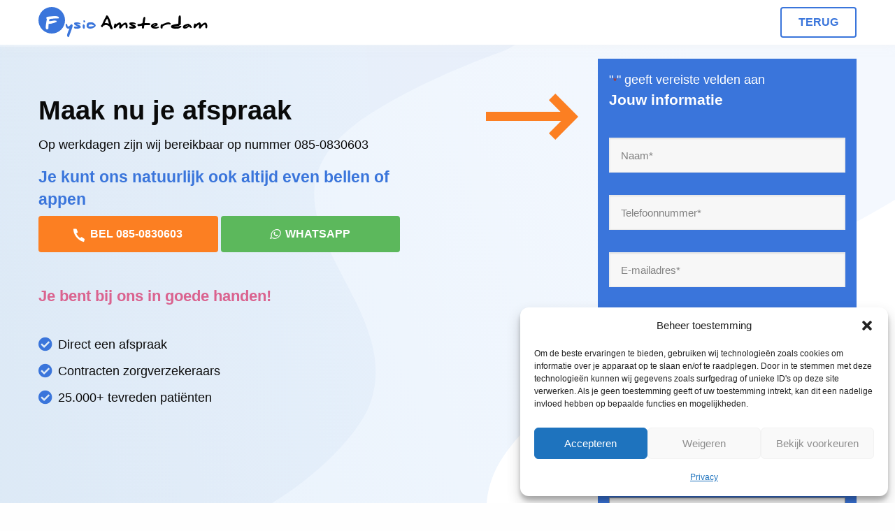

--- FILE ---
content_type: text/html; charset=utf-8
request_url: https://www.google.com/recaptcha/api2/anchor?ar=1&k=6LfGY4AdAAAAAAbiB87oIO2CzbEZ5Rcc_Cb4qLNg&co=aHR0cHM6Ly9meXNpby1hbXN0ZXJkYW1jZW50cnVtLmNvbTo0NDM.&hl=en&v=N67nZn4AqZkNcbeMu4prBgzg&theme=light&size=invisible&badge=inline&anchor-ms=20000&execute-ms=30000&cb=lq5rvrw6zprj
body_size: 49597
content:
<!DOCTYPE HTML><html dir="ltr" lang="en"><head><meta http-equiv="Content-Type" content="text/html; charset=UTF-8">
<meta http-equiv="X-UA-Compatible" content="IE=edge">
<title>reCAPTCHA</title>
<style type="text/css">
/* cyrillic-ext */
@font-face {
  font-family: 'Roboto';
  font-style: normal;
  font-weight: 400;
  font-stretch: 100%;
  src: url(//fonts.gstatic.com/s/roboto/v48/KFO7CnqEu92Fr1ME7kSn66aGLdTylUAMa3GUBHMdazTgWw.woff2) format('woff2');
  unicode-range: U+0460-052F, U+1C80-1C8A, U+20B4, U+2DE0-2DFF, U+A640-A69F, U+FE2E-FE2F;
}
/* cyrillic */
@font-face {
  font-family: 'Roboto';
  font-style: normal;
  font-weight: 400;
  font-stretch: 100%;
  src: url(//fonts.gstatic.com/s/roboto/v48/KFO7CnqEu92Fr1ME7kSn66aGLdTylUAMa3iUBHMdazTgWw.woff2) format('woff2');
  unicode-range: U+0301, U+0400-045F, U+0490-0491, U+04B0-04B1, U+2116;
}
/* greek-ext */
@font-face {
  font-family: 'Roboto';
  font-style: normal;
  font-weight: 400;
  font-stretch: 100%;
  src: url(//fonts.gstatic.com/s/roboto/v48/KFO7CnqEu92Fr1ME7kSn66aGLdTylUAMa3CUBHMdazTgWw.woff2) format('woff2');
  unicode-range: U+1F00-1FFF;
}
/* greek */
@font-face {
  font-family: 'Roboto';
  font-style: normal;
  font-weight: 400;
  font-stretch: 100%;
  src: url(//fonts.gstatic.com/s/roboto/v48/KFO7CnqEu92Fr1ME7kSn66aGLdTylUAMa3-UBHMdazTgWw.woff2) format('woff2');
  unicode-range: U+0370-0377, U+037A-037F, U+0384-038A, U+038C, U+038E-03A1, U+03A3-03FF;
}
/* math */
@font-face {
  font-family: 'Roboto';
  font-style: normal;
  font-weight: 400;
  font-stretch: 100%;
  src: url(//fonts.gstatic.com/s/roboto/v48/KFO7CnqEu92Fr1ME7kSn66aGLdTylUAMawCUBHMdazTgWw.woff2) format('woff2');
  unicode-range: U+0302-0303, U+0305, U+0307-0308, U+0310, U+0312, U+0315, U+031A, U+0326-0327, U+032C, U+032F-0330, U+0332-0333, U+0338, U+033A, U+0346, U+034D, U+0391-03A1, U+03A3-03A9, U+03B1-03C9, U+03D1, U+03D5-03D6, U+03F0-03F1, U+03F4-03F5, U+2016-2017, U+2034-2038, U+203C, U+2040, U+2043, U+2047, U+2050, U+2057, U+205F, U+2070-2071, U+2074-208E, U+2090-209C, U+20D0-20DC, U+20E1, U+20E5-20EF, U+2100-2112, U+2114-2115, U+2117-2121, U+2123-214F, U+2190, U+2192, U+2194-21AE, U+21B0-21E5, U+21F1-21F2, U+21F4-2211, U+2213-2214, U+2216-22FF, U+2308-230B, U+2310, U+2319, U+231C-2321, U+2336-237A, U+237C, U+2395, U+239B-23B7, U+23D0, U+23DC-23E1, U+2474-2475, U+25AF, U+25B3, U+25B7, U+25BD, U+25C1, U+25CA, U+25CC, U+25FB, U+266D-266F, U+27C0-27FF, U+2900-2AFF, U+2B0E-2B11, U+2B30-2B4C, U+2BFE, U+3030, U+FF5B, U+FF5D, U+1D400-1D7FF, U+1EE00-1EEFF;
}
/* symbols */
@font-face {
  font-family: 'Roboto';
  font-style: normal;
  font-weight: 400;
  font-stretch: 100%;
  src: url(//fonts.gstatic.com/s/roboto/v48/KFO7CnqEu92Fr1ME7kSn66aGLdTylUAMaxKUBHMdazTgWw.woff2) format('woff2');
  unicode-range: U+0001-000C, U+000E-001F, U+007F-009F, U+20DD-20E0, U+20E2-20E4, U+2150-218F, U+2190, U+2192, U+2194-2199, U+21AF, U+21E6-21F0, U+21F3, U+2218-2219, U+2299, U+22C4-22C6, U+2300-243F, U+2440-244A, U+2460-24FF, U+25A0-27BF, U+2800-28FF, U+2921-2922, U+2981, U+29BF, U+29EB, U+2B00-2BFF, U+4DC0-4DFF, U+FFF9-FFFB, U+10140-1018E, U+10190-1019C, U+101A0, U+101D0-101FD, U+102E0-102FB, U+10E60-10E7E, U+1D2C0-1D2D3, U+1D2E0-1D37F, U+1F000-1F0FF, U+1F100-1F1AD, U+1F1E6-1F1FF, U+1F30D-1F30F, U+1F315, U+1F31C, U+1F31E, U+1F320-1F32C, U+1F336, U+1F378, U+1F37D, U+1F382, U+1F393-1F39F, U+1F3A7-1F3A8, U+1F3AC-1F3AF, U+1F3C2, U+1F3C4-1F3C6, U+1F3CA-1F3CE, U+1F3D4-1F3E0, U+1F3ED, U+1F3F1-1F3F3, U+1F3F5-1F3F7, U+1F408, U+1F415, U+1F41F, U+1F426, U+1F43F, U+1F441-1F442, U+1F444, U+1F446-1F449, U+1F44C-1F44E, U+1F453, U+1F46A, U+1F47D, U+1F4A3, U+1F4B0, U+1F4B3, U+1F4B9, U+1F4BB, U+1F4BF, U+1F4C8-1F4CB, U+1F4D6, U+1F4DA, U+1F4DF, U+1F4E3-1F4E6, U+1F4EA-1F4ED, U+1F4F7, U+1F4F9-1F4FB, U+1F4FD-1F4FE, U+1F503, U+1F507-1F50B, U+1F50D, U+1F512-1F513, U+1F53E-1F54A, U+1F54F-1F5FA, U+1F610, U+1F650-1F67F, U+1F687, U+1F68D, U+1F691, U+1F694, U+1F698, U+1F6AD, U+1F6B2, U+1F6B9-1F6BA, U+1F6BC, U+1F6C6-1F6CF, U+1F6D3-1F6D7, U+1F6E0-1F6EA, U+1F6F0-1F6F3, U+1F6F7-1F6FC, U+1F700-1F7FF, U+1F800-1F80B, U+1F810-1F847, U+1F850-1F859, U+1F860-1F887, U+1F890-1F8AD, U+1F8B0-1F8BB, U+1F8C0-1F8C1, U+1F900-1F90B, U+1F93B, U+1F946, U+1F984, U+1F996, U+1F9E9, U+1FA00-1FA6F, U+1FA70-1FA7C, U+1FA80-1FA89, U+1FA8F-1FAC6, U+1FACE-1FADC, U+1FADF-1FAE9, U+1FAF0-1FAF8, U+1FB00-1FBFF;
}
/* vietnamese */
@font-face {
  font-family: 'Roboto';
  font-style: normal;
  font-weight: 400;
  font-stretch: 100%;
  src: url(//fonts.gstatic.com/s/roboto/v48/KFO7CnqEu92Fr1ME7kSn66aGLdTylUAMa3OUBHMdazTgWw.woff2) format('woff2');
  unicode-range: U+0102-0103, U+0110-0111, U+0128-0129, U+0168-0169, U+01A0-01A1, U+01AF-01B0, U+0300-0301, U+0303-0304, U+0308-0309, U+0323, U+0329, U+1EA0-1EF9, U+20AB;
}
/* latin-ext */
@font-face {
  font-family: 'Roboto';
  font-style: normal;
  font-weight: 400;
  font-stretch: 100%;
  src: url(//fonts.gstatic.com/s/roboto/v48/KFO7CnqEu92Fr1ME7kSn66aGLdTylUAMa3KUBHMdazTgWw.woff2) format('woff2');
  unicode-range: U+0100-02BA, U+02BD-02C5, U+02C7-02CC, U+02CE-02D7, U+02DD-02FF, U+0304, U+0308, U+0329, U+1D00-1DBF, U+1E00-1E9F, U+1EF2-1EFF, U+2020, U+20A0-20AB, U+20AD-20C0, U+2113, U+2C60-2C7F, U+A720-A7FF;
}
/* latin */
@font-face {
  font-family: 'Roboto';
  font-style: normal;
  font-weight: 400;
  font-stretch: 100%;
  src: url(//fonts.gstatic.com/s/roboto/v48/KFO7CnqEu92Fr1ME7kSn66aGLdTylUAMa3yUBHMdazQ.woff2) format('woff2');
  unicode-range: U+0000-00FF, U+0131, U+0152-0153, U+02BB-02BC, U+02C6, U+02DA, U+02DC, U+0304, U+0308, U+0329, U+2000-206F, U+20AC, U+2122, U+2191, U+2193, U+2212, U+2215, U+FEFF, U+FFFD;
}
/* cyrillic-ext */
@font-face {
  font-family: 'Roboto';
  font-style: normal;
  font-weight: 500;
  font-stretch: 100%;
  src: url(//fonts.gstatic.com/s/roboto/v48/KFO7CnqEu92Fr1ME7kSn66aGLdTylUAMa3GUBHMdazTgWw.woff2) format('woff2');
  unicode-range: U+0460-052F, U+1C80-1C8A, U+20B4, U+2DE0-2DFF, U+A640-A69F, U+FE2E-FE2F;
}
/* cyrillic */
@font-face {
  font-family: 'Roboto';
  font-style: normal;
  font-weight: 500;
  font-stretch: 100%;
  src: url(//fonts.gstatic.com/s/roboto/v48/KFO7CnqEu92Fr1ME7kSn66aGLdTylUAMa3iUBHMdazTgWw.woff2) format('woff2');
  unicode-range: U+0301, U+0400-045F, U+0490-0491, U+04B0-04B1, U+2116;
}
/* greek-ext */
@font-face {
  font-family: 'Roboto';
  font-style: normal;
  font-weight: 500;
  font-stretch: 100%;
  src: url(//fonts.gstatic.com/s/roboto/v48/KFO7CnqEu92Fr1ME7kSn66aGLdTylUAMa3CUBHMdazTgWw.woff2) format('woff2');
  unicode-range: U+1F00-1FFF;
}
/* greek */
@font-face {
  font-family: 'Roboto';
  font-style: normal;
  font-weight: 500;
  font-stretch: 100%;
  src: url(//fonts.gstatic.com/s/roboto/v48/KFO7CnqEu92Fr1ME7kSn66aGLdTylUAMa3-UBHMdazTgWw.woff2) format('woff2');
  unicode-range: U+0370-0377, U+037A-037F, U+0384-038A, U+038C, U+038E-03A1, U+03A3-03FF;
}
/* math */
@font-face {
  font-family: 'Roboto';
  font-style: normal;
  font-weight: 500;
  font-stretch: 100%;
  src: url(//fonts.gstatic.com/s/roboto/v48/KFO7CnqEu92Fr1ME7kSn66aGLdTylUAMawCUBHMdazTgWw.woff2) format('woff2');
  unicode-range: U+0302-0303, U+0305, U+0307-0308, U+0310, U+0312, U+0315, U+031A, U+0326-0327, U+032C, U+032F-0330, U+0332-0333, U+0338, U+033A, U+0346, U+034D, U+0391-03A1, U+03A3-03A9, U+03B1-03C9, U+03D1, U+03D5-03D6, U+03F0-03F1, U+03F4-03F5, U+2016-2017, U+2034-2038, U+203C, U+2040, U+2043, U+2047, U+2050, U+2057, U+205F, U+2070-2071, U+2074-208E, U+2090-209C, U+20D0-20DC, U+20E1, U+20E5-20EF, U+2100-2112, U+2114-2115, U+2117-2121, U+2123-214F, U+2190, U+2192, U+2194-21AE, U+21B0-21E5, U+21F1-21F2, U+21F4-2211, U+2213-2214, U+2216-22FF, U+2308-230B, U+2310, U+2319, U+231C-2321, U+2336-237A, U+237C, U+2395, U+239B-23B7, U+23D0, U+23DC-23E1, U+2474-2475, U+25AF, U+25B3, U+25B7, U+25BD, U+25C1, U+25CA, U+25CC, U+25FB, U+266D-266F, U+27C0-27FF, U+2900-2AFF, U+2B0E-2B11, U+2B30-2B4C, U+2BFE, U+3030, U+FF5B, U+FF5D, U+1D400-1D7FF, U+1EE00-1EEFF;
}
/* symbols */
@font-face {
  font-family: 'Roboto';
  font-style: normal;
  font-weight: 500;
  font-stretch: 100%;
  src: url(//fonts.gstatic.com/s/roboto/v48/KFO7CnqEu92Fr1ME7kSn66aGLdTylUAMaxKUBHMdazTgWw.woff2) format('woff2');
  unicode-range: U+0001-000C, U+000E-001F, U+007F-009F, U+20DD-20E0, U+20E2-20E4, U+2150-218F, U+2190, U+2192, U+2194-2199, U+21AF, U+21E6-21F0, U+21F3, U+2218-2219, U+2299, U+22C4-22C6, U+2300-243F, U+2440-244A, U+2460-24FF, U+25A0-27BF, U+2800-28FF, U+2921-2922, U+2981, U+29BF, U+29EB, U+2B00-2BFF, U+4DC0-4DFF, U+FFF9-FFFB, U+10140-1018E, U+10190-1019C, U+101A0, U+101D0-101FD, U+102E0-102FB, U+10E60-10E7E, U+1D2C0-1D2D3, U+1D2E0-1D37F, U+1F000-1F0FF, U+1F100-1F1AD, U+1F1E6-1F1FF, U+1F30D-1F30F, U+1F315, U+1F31C, U+1F31E, U+1F320-1F32C, U+1F336, U+1F378, U+1F37D, U+1F382, U+1F393-1F39F, U+1F3A7-1F3A8, U+1F3AC-1F3AF, U+1F3C2, U+1F3C4-1F3C6, U+1F3CA-1F3CE, U+1F3D4-1F3E0, U+1F3ED, U+1F3F1-1F3F3, U+1F3F5-1F3F7, U+1F408, U+1F415, U+1F41F, U+1F426, U+1F43F, U+1F441-1F442, U+1F444, U+1F446-1F449, U+1F44C-1F44E, U+1F453, U+1F46A, U+1F47D, U+1F4A3, U+1F4B0, U+1F4B3, U+1F4B9, U+1F4BB, U+1F4BF, U+1F4C8-1F4CB, U+1F4D6, U+1F4DA, U+1F4DF, U+1F4E3-1F4E6, U+1F4EA-1F4ED, U+1F4F7, U+1F4F9-1F4FB, U+1F4FD-1F4FE, U+1F503, U+1F507-1F50B, U+1F50D, U+1F512-1F513, U+1F53E-1F54A, U+1F54F-1F5FA, U+1F610, U+1F650-1F67F, U+1F687, U+1F68D, U+1F691, U+1F694, U+1F698, U+1F6AD, U+1F6B2, U+1F6B9-1F6BA, U+1F6BC, U+1F6C6-1F6CF, U+1F6D3-1F6D7, U+1F6E0-1F6EA, U+1F6F0-1F6F3, U+1F6F7-1F6FC, U+1F700-1F7FF, U+1F800-1F80B, U+1F810-1F847, U+1F850-1F859, U+1F860-1F887, U+1F890-1F8AD, U+1F8B0-1F8BB, U+1F8C0-1F8C1, U+1F900-1F90B, U+1F93B, U+1F946, U+1F984, U+1F996, U+1F9E9, U+1FA00-1FA6F, U+1FA70-1FA7C, U+1FA80-1FA89, U+1FA8F-1FAC6, U+1FACE-1FADC, U+1FADF-1FAE9, U+1FAF0-1FAF8, U+1FB00-1FBFF;
}
/* vietnamese */
@font-face {
  font-family: 'Roboto';
  font-style: normal;
  font-weight: 500;
  font-stretch: 100%;
  src: url(//fonts.gstatic.com/s/roboto/v48/KFO7CnqEu92Fr1ME7kSn66aGLdTylUAMa3OUBHMdazTgWw.woff2) format('woff2');
  unicode-range: U+0102-0103, U+0110-0111, U+0128-0129, U+0168-0169, U+01A0-01A1, U+01AF-01B0, U+0300-0301, U+0303-0304, U+0308-0309, U+0323, U+0329, U+1EA0-1EF9, U+20AB;
}
/* latin-ext */
@font-face {
  font-family: 'Roboto';
  font-style: normal;
  font-weight: 500;
  font-stretch: 100%;
  src: url(//fonts.gstatic.com/s/roboto/v48/KFO7CnqEu92Fr1ME7kSn66aGLdTylUAMa3KUBHMdazTgWw.woff2) format('woff2');
  unicode-range: U+0100-02BA, U+02BD-02C5, U+02C7-02CC, U+02CE-02D7, U+02DD-02FF, U+0304, U+0308, U+0329, U+1D00-1DBF, U+1E00-1E9F, U+1EF2-1EFF, U+2020, U+20A0-20AB, U+20AD-20C0, U+2113, U+2C60-2C7F, U+A720-A7FF;
}
/* latin */
@font-face {
  font-family: 'Roboto';
  font-style: normal;
  font-weight: 500;
  font-stretch: 100%;
  src: url(//fonts.gstatic.com/s/roboto/v48/KFO7CnqEu92Fr1ME7kSn66aGLdTylUAMa3yUBHMdazQ.woff2) format('woff2');
  unicode-range: U+0000-00FF, U+0131, U+0152-0153, U+02BB-02BC, U+02C6, U+02DA, U+02DC, U+0304, U+0308, U+0329, U+2000-206F, U+20AC, U+2122, U+2191, U+2193, U+2212, U+2215, U+FEFF, U+FFFD;
}
/* cyrillic-ext */
@font-face {
  font-family: 'Roboto';
  font-style: normal;
  font-weight: 900;
  font-stretch: 100%;
  src: url(//fonts.gstatic.com/s/roboto/v48/KFO7CnqEu92Fr1ME7kSn66aGLdTylUAMa3GUBHMdazTgWw.woff2) format('woff2');
  unicode-range: U+0460-052F, U+1C80-1C8A, U+20B4, U+2DE0-2DFF, U+A640-A69F, U+FE2E-FE2F;
}
/* cyrillic */
@font-face {
  font-family: 'Roboto';
  font-style: normal;
  font-weight: 900;
  font-stretch: 100%;
  src: url(//fonts.gstatic.com/s/roboto/v48/KFO7CnqEu92Fr1ME7kSn66aGLdTylUAMa3iUBHMdazTgWw.woff2) format('woff2');
  unicode-range: U+0301, U+0400-045F, U+0490-0491, U+04B0-04B1, U+2116;
}
/* greek-ext */
@font-face {
  font-family: 'Roboto';
  font-style: normal;
  font-weight: 900;
  font-stretch: 100%;
  src: url(//fonts.gstatic.com/s/roboto/v48/KFO7CnqEu92Fr1ME7kSn66aGLdTylUAMa3CUBHMdazTgWw.woff2) format('woff2');
  unicode-range: U+1F00-1FFF;
}
/* greek */
@font-face {
  font-family: 'Roboto';
  font-style: normal;
  font-weight: 900;
  font-stretch: 100%;
  src: url(//fonts.gstatic.com/s/roboto/v48/KFO7CnqEu92Fr1ME7kSn66aGLdTylUAMa3-UBHMdazTgWw.woff2) format('woff2');
  unicode-range: U+0370-0377, U+037A-037F, U+0384-038A, U+038C, U+038E-03A1, U+03A3-03FF;
}
/* math */
@font-face {
  font-family: 'Roboto';
  font-style: normal;
  font-weight: 900;
  font-stretch: 100%;
  src: url(//fonts.gstatic.com/s/roboto/v48/KFO7CnqEu92Fr1ME7kSn66aGLdTylUAMawCUBHMdazTgWw.woff2) format('woff2');
  unicode-range: U+0302-0303, U+0305, U+0307-0308, U+0310, U+0312, U+0315, U+031A, U+0326-0327, U+032C, U+032F-0330, U+0332-0333, U+0338, U+033A, U+0346, U+034D, U+0391-03A1, U+03A3-03A9, U+03B1-03C9, U+03D1, U+03D5-03D6, U+03F0-03F1, U+03F4-03F5, U+2016-2017, U+2034-2038, U+203C, U+2040, U+2043, U+2047, U+2050, U+2057, U+205F, U+2070-2071, U+2074-208E, U+2090-209C, U+20D0-20DC, U+20E1, U+20E5-20EF, U+2100-2112, U+2114-2115, U+2117-2121, U+2123-214F, U+2190, U+2192, U+2194-21AE, U+21B0-21E5, U+21F1-21F2, U+21F4-2211, U+2213-2214, U+2216-22FF, U+2308-230B, U+2310, U+2319, U+231C-2321, U+2336-237A, U+237C, U+2395, U+239B-23B7, U+23D0, U+23DC-23E1, U+2474-2475, U+25AF, U+25B3, U+25B7, U+25BD, U+25C1, U+25CA, U+25CC, U+25FB, U+266D-266F, U+27C0-27FF, U+2900-2AFF, U+2B0E-2B11, U+2B30-2B4C, U+2BFE, U+3030, U+FF5B, U+FF5D, U+1D400-1D7FF, U+1EE00-1EEFF;
}
/* symbols */
@font-face {
  font-family: 'Roboto';
  font-style: normal;
  font-weight: 900;
  font-stretch: 100%;
  src: url(//fonts.gstatic.com/s/roboto/v48/KFO7CnqEu92Fr1ME7kSn66aGLdTylUAMaxKUBHMdazTgWw.woff2) format('woff2');
  unicode-range: U+0001-000C, U+000E-001F, U+007F-009F, U+20DD-20E0, U+20E2-20E4, U+2150-218F, U+2190, U+2192, U+2194-2199, U+21AF, U+21E6-21F0, U+21F3, U+2218-2219, U+2299, U+22C4-22C6, U+2300-243F, U+2440-244A, U+2460-24FF, U+25A0-27BF, U+2800-28FF, U+2921-2922, U+2981, U+29BF, U+29EB, U+2B00-2BFF, U+4DC0-4DFF, U+FFF9-FFFB, U+10140-1018E, U+10190-1019C, U+101A0, U+101D0-101FD, U+102E0-102FB, U+10E60-10E7E, U+1D2C0-1D2D3, U+1D2E0-1D37F, U+1F000-1F0FF, U+1F100-1F1AD, U+1F1E6-1F1FF, U+1F30D-1F30F, U+1F315, U+1F31C, U+1F31E, U+1F320-1F32C, U+1F336, U+1F378, U+1F37D, U+1F382, U+1F393-1F39F, U+1F3A7-1F3A8, U+1F3AC-1F3AF, U+1F3C2, U+1F3C4-1F3C6, U+1F3CA-1F3CE, U+1F3D4-1F3E0, U+1F3ED, U+1F3F1-1F3F3, U+1F3F5-1F3F7, U+1F408, U+1F415, U+1F41F, U+1F426, U+1F43F, U+1F441-1F442, U+1F444, U+1F446-1F449, U+1F44C-1F44E, U+1F453, U+1F46A, U+1F47D, U+1F4A3, U+1F4B0, U+1F4B3, U+1F4B9, U+1F4BB, U+1F4BF, U+1F4C8-1F4CB, U+1F4D6, U+1F4DA, U+1F4DF, U+1F4E3-1F4E6, U+1F4EA-1F4ED, U+1F4F7, U+1F4F9-1F4FB, U+1F4FD-1F4FE, U+1F503, U+1F507-1F50B, U+1F50D, U+1F512-1F513, U+1F53E-1F54A, U+1F54F-1F5FA, U+1F610, U+1F650-1F67F, U+1F687, U+1F68D, U+1F691, U+1F694, U+1F698, U+1F6AD, U+1F6B2, U+1F6B9-1F6BA, U+1F6BC, U+1F6C6-1F6CF, U+1F6D3-1F6D7, U+1F6E0-1F6EA, U+1F6F0-1F6F3, U+1F6F7-1F6FC, U+1F700-1F7FF, U+1F800-1F80B, U+1F810-1F847, U+1F850-1F859, U+1F860-1F887, U+1F890-1F8AD, U+1F8B0-1F8BB, U+1F8C0-1F8C1, U+1F900-1F90B, U+1F93B, U+1F946, U+1F984, U+1F996, U+1F9E9, U+1FA00-1FA6F, U+1FA70-1FA7C, U+1FA80-1FA89, U+1FA8F-1FAC6, U+1FACE-1FADC, U+1FADF-1FAE9, U+1FAF0-1FAF8, U+1FB00-1FBFF;
}
/* vietnamese */
@font-face {
  font-family: 'Roboto';
  font-style: normal;
  font-weight: 900;
  font-stretch: 100%;
  src: url(//fonts.gstatic.com/s/roboto/v48/KFO7CnqEu92Fr1ME7kSn66aGLdTylUAMa3OUBHMdazTgWw.woff2) format('woff2');
  unicode-range: U+0102-0103, U+0110-0111, U+0128-0129, U+0168-0169, U+01A0-01A1, U+01AF-01B0, U+0300-0301, U+0303-0304, U+0308-0309, U+0323, U+0329, U+1EA0-1EF9, U+20AB;
}
/* latin-ext */
@font-face {
  font-family: 'Roboto';
  font-style: normal;
  font-weight: 900;
  font-stretch: 100%;
  src: url(//fonts.gstatic.com/s/roboto/v48/KFO7CnqEu92Fr1ME7kSn66aGLdTylUAMa3KUBHMdazTgWw.woff2) format('woff2');
  unicode-range: U+0100-02BA, U+02BD-02C5, U+02C7-02CC, U+02CE-02D7, U+02DD-02FF, U+0304, U+0308, U+0329, U+1D00-1DBF, U+1E00-1E9F, U+1EF2-1EFF, U+2020, U+20A0-20AB, U+20AD-20C0, U+2113, U+2C60-2C7F, U+A720-A7FF;
}
/* latin */
@font-face {
  font-family: 'Roboto';
  font-style: normal;
  font-weight: 900;
  font-stretch: 100%;
  src: url(//fonts.gstatic.com/s/roboto/v48/KFO7CnqEu92Fr1ME7kSn66aGLdTylUAMa3yUBHMdazQ.woff2) format('woff2');
  unicode-range: U+0000-00FF, U+0131, U+0152-0153, U+02BB-02BC, U+02C6, U+02DA, U+02DC, U+0304, U+0308, U+0329, U+2000-206F, U+20AC, U+2122, U+2191, U+2193, U+2212, U+2215, U+FEFF, U+FFFD;
}

</style>
<link rel="stylesheet" type="text/css" href="https://www.gstatic.com/recaptcha/releases/N67nZn4AqZkNcbeMu4prBgzg/styles__ltr.css">
<script nonce="dUU70GdFwbpTaxcxqL5lvQ" type="text/javascript">window['__recaptcha_api'] = 'https://www.google.com/recaptcha/api2/';</script>
<script type="text/javascript" src="https://www.gstatic.com/recaptcha/releases/N67nZn4AqZkNcbeMu4prBgzg/recaptcha__en.js" nonce="dUU70GdFwbpTaxcxqL5lvQ">
      
    </script></head>
<body><div id="rc-anchor-alert" class="rc-anchor-alert"></div>
<input type="hidden" id="recaptcha-token" value="[base64]">
<script type="text/javascript" nonce="dUU70GdFwbpTaxcxqL5lvQ">
      recaptcha.anchor.Main.init("[\x22ainput\x22,[\x22bgdata\x22,\x22\x22,\[base64]/[base64]/[base64]/bmV3IHJbeF0oY1swXSk6RT09Mj9uZXcgclt4XShjWzBdLGNbMV0pOkU9PTM/bmV3IHJbeF0oY1swXSxjWzFdLGNbMl0pOkU9PTQ/[base64]/[base64]/[base64]/[base64]/[base64]/[base64]/[base64]/[base64]\x22,\[base64]\\u003d\\u003d\x22,\x22R8KHw4hnXjAkwrIFY2s7WcOybmYbwpLDtSBrwohzR8K2MTMgK8ONw6XDgsO5wpLDnsOdS8O8wo4IZMKbw4/DtsOOwq7DgUkpWQTDoGILwoHCnVjDky4nwpcULsOvwoXDqsOew4fCrsO4FXLDiCIhw6rDlMObNcOlw4Y5w6rDj2fDkz/[base64]/DosObwpfChMOpP2fCrsKFwq3CulDDglvDs8OjSSY1WMKZw7ZGw4rDomfDn8OeA8KdUQDDtkrDusK2M8OOKlcBw5gnbsOFwqA7FcO1OBY/wovCoMO1wqRTwooQdW7Dn2k8wqrDp8KxwrDDtsK8woVDEDDCjsKcJ0whwo3DgMK9PS8YDcO8wo/CjhzDt8ObVGAWwqnCssKBK8O0Q2vCgsODw6/Dr8Kvw7XDq0RXw6d2YxRNw4t3eFc6F33DlcOlAVnCsEfCpVnDkMOLOUnChcKuOzbChH/CuUVGLMO+wpXCq2DDi0AhEXDDlHnDu8Kiwq0nCnEYcsOBVcKJwpHCtsOxHRLDiiLDicOyOcO8wqrDjMKXclDDiXDDohFswqzCpMOyBMO+cA54c0XClcK+NMOhAcKHA1LCr8KJJsKTby/DuSrDk8O/EMKOwrhrwoPCn8ODw7TDoh0+IXnDlEMpwr3CicKKccK3wq7DrQjCtcKzwrTDk8KpKG7CkcOGKX0jw5kUBmLCs8Oyw6PDtcObCXdhw6wuw73DnVFbw5Muek7CoTxpw6PDik/Dkj3DtcK2TgHDo8OBwqjDtMKlw7ImZhQXw6EKLcOuY8O6PV7CtMKOwrnCtsOqAMOKwqUpJMOEwp3Cq8K4w7RwBcK3ZcKHXT3CpcOXwrECwolDwovDjU/CisOMw5LCsRbDscKOwqvDpMKRB8OvUVp8w7HCnR4qWsKQwp/Dg8KXw7TCosKibcKxw5HDosKWF8OrwoXDv8KnwrPDl0oJC3cRw5vCsi3CgmQgw5c/KzhmwoMbZsOlwogxwoHDu8KcO8KoPGhYa0DCtcOOIT5bSsKkwoAgO8Oew73DrWo1QMKOJ8Odw7XDhgbDrMOXw5R/CcOIw7TDpwJIwrbCqMOmwrMeHytcXsOAfSjCuEovwp0mw7DCrhfCrh3DrMKWw7ERwr3DhnrClsKdw73CiD7Di8KfbcOqw4EDdWzCocKSTSAmwrZnw5HCjMKVw7HDpcO4TMKswoFRXBbDmsOwa8KkfcO6TsOlwr/ClxHCmsKFw6fCmH16OEI+w6NAdBnCksKlPnd1FV98w7RXw5LCkcOiIgrCpcOqHFzDpMOGw4PCinTDs8KdQsK+XcKJwoFOwowGw7/DkhnCl13Ck8Kkw4F4UEt/FcKawoHDsHfDu8KABB/Dm30cwrbCsMO7wrgewrHCkcKSwovDkz7DvVgYDETCoRUfP8K/SMKCw7Mza8KiY8OBOHADw53CoMOCUBPDnsKww6AKX13DksOCw6UgwqgDIcOxM8OMLjDContZGcK9w4bDsRVZfsOMQsKnw7cub8Kywog+LkY5wqscNU7CjMOww4RqdA7DvV9oOxrDoDs4U8OqwrvCiToNw5vDtMKkw7I1JcKNw4/DhsOqMMOcw53DjSrDiSAaLMKkwoMXw7BrKsKDwro5WcK5w67CsWZSNhjDjD0wUCtsw4vCiUfCqMKLw5zDtSlbF8KQYArCk0nDugTDuT7DliHDv8KUwqfDtSRBwqAtK8O5wrHCjkDCpMOmYcOFwr/DnQ8VUGDDtcOFwqvDn0MhC1DDpMOVdcOnw69cwrzDiMKVRVvCpWjDlAzCpcOvwq/DnHlfZsOFBMOYN8Ktw59/wrTCvTzDm8K+w60qDcKFcsKAcMOMWsK8w5Rqw5dCwolDZ8KzwojDo8K/w7tow7vDk8OLw69Owo0wwr04w6TDpF1Vw5kPw6TDssKzwqLCuzTDtELCrxXCgxzDvcOMw4PDsMKGwotmDXc5JWpXVVLCpwXDpcKww4vDj8KeTcKPwqJ3Ox3Crk0wawbDnHZiWMO2L8KNJTDCjljDngvCv1bDjh7CrMO/DmFtw5nCtsOzPU/CrsKVTcO1wqlkwqbDu8KVwpHCjcO+w6bDtcOkPMOMWF3DksK6Q1A9w4XDjyrCpsO6EcO8wohYwo3Dr8Ouw4I+wonComoSIcOfw7dMFHUZDjo3Wi06BcOvwpxQbSvCvnHCtxdjKWXCqsKhwptVFSt1wqtYGVtBC1ZlwqZGwosDw5cqw6bCvTvClxLChUjCo2DDq0Q/TytEViXCoVBUQcOwwr/DgT/CjsKDNMKoZcOxw67CtsKEHMKjwr1gw5jDvXTCocKQfWMUVBBmwr5vXl5Mw4Ynw6Z8PMKmTsOjwpUcTVXCgE3CrkfCksONwpUJIQkYwpfDjcK5bsOaPMK6wo/CpMK3YXlwAAbCkXTCrMK/aMO9bMKEInHChsKkYsOkUMKqKcOrw4/[base64]/Cg8OBF2YpT0J5D2ZxS2bDpmwqNMOxasO3wrnDj8KSSg5Nd8OHIQ4LWcKyw6/DhwlEwqtXUinCkGJYTVLCm8O/w5bDpMKIIwTCrmV0BTTCvH/Dj8KANHjClWkQwofCu8KWw6fDjBzCpmgAw4vCjMO5wokGw5PCq8OVRMOpOMKqw4XCl8OqNzwdH2rCucO8HcOhwrI1KcKPDG3DsMKnNcKbLw7DqWHCncOdw5zCn2/CjsKOHMO8w7nDvB0WCjnCgS0vwpfDucKGY8OLdsKXAcK2wrnDklPCssO0wpbCmsKYOWxEw47CtcOqwqXCmEUCG8Omw7PDokp6woTDm8Obwr/DmcOewrvCrsOQE8OGw5fCtUbDtiXDvkAMwpN5wozCpGQrwpPClcKGw4/Dnz11MQ15OMONQ8KRccOsZMONUxpWwqJWw7wFwp1tM13DtTgGMcOSG8Knw71vwpnDssKAPWnCgE4kw7gSwpnCh0xNwoJ7wrMqM1vDmXlfO2Jww6jChsOYDMKybE/DqMKGwrBfw6jDosOqPsKhwrxYw7lJPmkiwr5RDknCkjXCuyPCknHDpAvDmkp9w5nCuTzDtcO9w7PCsiDCq8OmbB9owqZyw44Wwr/DhMOwTnVkwrQMwqhkWsK5XcOPfcOnAVNsdsKVLCzDicOxVsKtNjFMwo7DnsObw57DocK8ME4uw7sqEjXDrXTDt8OyKsKWwr7Chi3Dn8O1wrBzw4kUwqBtwpdkw63DiCxSw5gISwd7wpTDh8Kqw6fCt8KLwo/DhsKYw7g/QEEyRcKawq9JbkxsEzlaFVvDl8KiwqguCsKvw5kFaMKHQlHCkB3Dl8KowrjDuUMFw4rClTR0JMK5w5bCmF8CF8OjVH3DuMKxw4LDrMKlG8KNfMONwrfCrQDCrgdeAhXDhMK0CMKywpHCiUzCjcKbwqpbw6TCl0zCvR/CosOCWcOjw6cOW8Onw5bDt8O3w4JpwqbDvzfCpwBzagsyDyUkbcOTVkDCjSXCtMO+wo3DqcOWw48gw4XCmwo3woBfwrPDg8KCYTQ5H8K6IMOeQ8KNwqTDlsOGwrnCqn7Dii9CFMOoUsKFVMKGMMOcw6HDgjcww6nClnxBwoI0w7Eqw6LDnsKxwoTDrAzCpHPDp8KYLg/[base64]/DscOpw7MbeDbCkFHCqzDDpcOqw63DmFrDoArCt8KVwr58w7ACwrAZw7bDocKowqrCtSVTwq5dbi/DiMKlwphIQH4CJm5UVX/[base64]/Cr8Ogw5ZSCF5qwq8zTyDCjBHCscKndRgFwqzDhiY8SXEuc04eXQvDpxlIw589w5JLLsK+w7BIfMOjfsKnwpZ5w7Ivek9Ew5/Ds0pKw5t1R8Ohw6Q8w4PDtwDCpz8qQ8Oyw5BmwqxXUsKXw7rDiTTDpxDDksOMw4vDsXZpZQZCw63DhwQow5LChynDmWXDj0x+wqBaU8ORw4U5woEHw7cUD8O6w77DnsKmwptZXlvChcOpIi4FMcOfW8O+Ai3Dg8ORC8OUJAB/IsKQakLCvMKcw4DDgcOKLzfDiMObw6rDhMKoCQo+wpXCiWDCt0kdw6UPCMO0w7USwpsmfMKSw4/CvgTClAgBwoHCq8KXOgfDj8Oxw6cFCMKEPjXDqmbDi8O+wobDgS7CrMONVhrDv2fCmi1JL8KTw6MrwrFnw7wsw5hfwqZ5cnhTA1lvesKkw7vCjMKsd1fDukLCp8O+w5Ncw6DCiMKFBzTCk1NbdcOmCcOmDmjDqjgdY8OdFiLDrk/DgwNaw54/bUfDjBxmw7E/[base64]/DscK/JRXCuTFpVsOhPznDizE4PsKzw6ByFX9mBMOQw65KfsKBBcO/EFZ3IHTCgcOXTcONclPCh8OEMQDClx7Cnx4dwr/DgHccbMOHwqjDi0UsIRgZw7HDiMOUawwxOcOfF8Kow47CuVDDv8OkLMKaw6Jxw7LCgsK/w4nDv2LDh37Dp8KGw77DvlPDoHDDtcO3w54jwrs6wpN3CBsxw7TCgsKvw5gOw63DpMKERsO4wqQWAMOUw5gGP3nDpnJ/w7dhw7Qiw4szwpfCj8OfG2jCiUnDpzPCqxHDqsOfwo3CiMOiR8OXY8OYR1F4w4BJw5jCjGvDn8OGEsOfw597w6XDvS9IGhHDjBDCkitrwq/DnS5kAC3CpMKVURdpw6J8YcK8MVPCnjQlKcOsw5xBw7vCpsKGcBrCisKbw5ZKVsOISVDDsUEewrVzw6FyLUAtwq/DkcOVw6gbCE1tPjHCjcKcBcKzXsOaw4paaDwNwp9Cw73Cun52w6HDlMK4NsOPVcKLPsKlf17CnHN3U23Du8KhwrNsQ8Ocw6/DqsKmU3PCmRbDisOKFcO/wo01wpzCsMO7wq3Dm8KdVcOuw6zCmEVFDcKMwoXCrsKLF2vDlhQ/BcOHemd6w7DCkcKSXQPCuUcvT8Kkw75ROSNlQCrCjsK8w5VbHcO6ayLDribDlcKtw5IewrotwpjCvHHDqEprwrrCusK1wpRoNMKRT8OJLjPCj8KfNQkOwr1MeQlnT0DCjcK8wqomNHNbE8O2wrDCjV3DscKLw6B+w7d7wqvDjsKKE0cqQcObJg/CgwfDncOTw7NuN3HCucK4SW3DvsKWw60Lwq9Rw59CIl3DnsOXOMK1YMKhY1pYwq7DiHx3K0TCh3o9IMOkNgUrwqrCr8K0QHbDo8KeNcKrw4nCqsObJ8OOw7QmwqnDssOgK8OQw57CjMOPScK+J37DijHCgTFgW8Kgw4/CvcO6w7VbwoYQNcOMw69nPzLDkQFDLcO8AMKDXwwTw71xScOLR8KxwqDDjsKAw4hvamDCl8KqwrLCkw/DqhjDn8ORPcKAwozDimnDi0DDs0jCtn4zwr1IF8Oww5LCj8Opw6MlwoPDp8K9Qg13wrlOcMOvTGVZwoY+w7TDuF8CaVbCjCzCuMKXwrkcb8Ksw4Eww5o0wpvDgsKHAllhwpnCjDQefcKiE8KYEMOSwojCtVM8esKewoLCosOvNGNXw7DDkMOawrtobMOBw4/Cnzc0d2bDuTDDlsObw4wdw4LDi8ObwofDhRrDrmvCuA7CjsOpwrRFwqBCScKIwrJoYQ8cdsK2d3dBJ8O7wqRpw5rCpyvDvyTDiFXDr8KWwpDCrELDiMK6wqjDuHjDqcO8w7DCiiMmw6Uxw7w9w6c/fFAlHcKNw7EDwonDjcOGwp/DkcKsayzCt8OoVi9yB8KsbMOUT8KywodaEMKOwp4WDjrDj8KQwrXDh2x9wo/DmgjDihjCrxwKPnBDw73CrHHCoMKdX8ODwroHDMKCHcOwwoXDmm1BSnYTJMKmw5Urwqljwrx3w5HDnRHClcOXw6Aww7rDmlw0w7E/acKMG2rCpMKVw7HDvQ/DhMKLw6LCph1Zwpxgwow5woxxw4gpBcOaJG3Do17CucOWECLDqsK/wovDvcOFFS8Pw7DChgIRQTHDujjDhk5+w5piwq7DicKtDDN4w4MTTsKbRxPDh3Ecb8KVwrzCkC/DtsK8w4onAhHDtX57SmTCt1c9w4DDhUR6w4vCq8O1TXHCncOPw7rDtWJIB3ogw7Z1N3nCvW4uwpbDvcKlwo/[base64]/[base64]/w4fDpMOFbBskwpnCnsO9wqRnfW3CnsKgfsOIFsO4QMKywrlDJHtnw7hEw6XDp0HDnMKNZcK5w7nDtcKPw4nDkA5+N3Vww4x6BsKQw6IffCnDvUfCsMOqw5rDj8K2w5XCmcKfGUbDrcKawp/DiF3CocOuLVrCm8Oewo/DoFPDjBAhw5M7w4XDqMKMamVNalfCo8OawrfCv8KJV8OcdcKjNsK6WcK/EMKFeQXCvStyIMKyw4LDpMKzwrrChU40H8K1wqbDvcOVRn0kwqHCh8KdNl7DuVQITQrCoi4nLMOqZjDDkioDXFXCr8Kwdh3CvE04wotVN8K+TsKTw6PDl8Ouwq1Nw6/CiyDCt8KRwr/Cl152wq7CusKXw4pGwppTQMOgwpMmXMO7cmEgwq7CpcKww6pywqRywrLCnsKZQcOLGMOKOcK8RMK3w4o3EiDDtm3Dl8OOwpcJV8OmU8K9JgbDp8KRwowcwpPCgkvDh1fDkcKCw7RVwrNUYMK2w4fDtcOFLsO6X8O/wrbCjnUiw4NacC5Lwrc9wrYPwqxscSAAwpTCjSoPJcKFwoZAwrvDmgTCqwlfe2HDmGDClcOWw6JVwqDCti3DnMOmwo3CpMOVYARWwr3CqMOlYsOxw4nDg03CuHPCiMK2wo/DscKVPljDhUnCoHjDmsKMHcKGfGoCUQcKw43CjVVAw6zDnMOhe8OJw6rDjVEmw4B7a8K1woY+JhRgAzbCg1TDn1opbMOiw6hCYcOfwqwPaC7Cqm0rwp/CucOUecKaCMOKO8Oiw4XCtMKzw7QTwocRacKsbW7DgxBPw7XDgWzDqg1Swp9bHMOUw4xRwrnDoMK5wpNFbEUQwr/CmsKdZlTDjcOUWcK9wq9hw7kuLcKZAsOrGMOzw6p3VsK1FQ/CtSAKXHh4w4PCvmlewqLDhcK/RcKzX8OLwqfDhcO+bFPDlsOEDGY8w77Cs8OvbsKYIHXCksKnfjHDpcK9w59gwohOwqPDgsKAGn0qMsOYUwXDpWJ/DcK9PRDCscOWw7hjZDvCm0XCriXCvhXDszgPw6BGw4fCh2rCvBBnYMOZWwYAw7zCpMKcG37CoTDCjcO8w70JwqU2w7guBgbClhjCgsKEw4pcwqQ/[base64]/CpMOow6DDuMOnQcKDdiQhwr48w7A/esKHw7NYO21Aw61Af3srKsKMw7nCrcOzfcOAwqrCsS/DvCXDowXCgCATZcKUw6kowpEnw7oDwotLwqnCpn7Dj3B2GyFEVirDvMOHQsKIQn/[base64]/SMO+KMKjNkY3DTxbw7fDvVpgw5zDpcKYwp1Nw6nDu8ORw7oLSXAdLsOAw6zDrBVvJMOUbQkIBS4jw5YVAsKNwqPDuhhaD0ZrBMONwqINw5olwozChMKNwqABVcOrQ8OSAHDCt8OKw4RYfMKxNFloZ8OedijDpz4hw7QEPMOoRcO/[base64]/Dn8Otw7E7w6s9w5BtwpA9ClRnT3PCl8Kfw7YzH2LClsOgBsKCw7DDq8KrHcKUUUbCjWnDqnh1wr/CnMKEcA/ChMKDYsKiwo4Aw5bDmBkSwo94IEkgwoDDij/ChcOfG8KFw4TDkcOtwrHCkjHDv8KaWMOMwrIVwrvDqsKUwovCqsKoTsO7VlZwScKvDhbDr1LDkcK8NsOMwpXCjMOhNy8xwpvDmMOtwpAYwqnCvyrCiMOzw4HDsMKSw4LCiMOww51pFCVAJQrDsXJ1w6sgwopCLnd2BHjDlMOzw6vCv1vCkMO4IgzCnAPCsMK/K8OUMmPCjcO0FcKAwqEHLnRVIcKVwrhaw4LCrAhWwqXCocKxLcKOwpACw4AFEsOMDR/CpMK5IcKLOy9pw4/CisOzNcKgw58nwoYrRCdRw5DDigIoD8OeD8KBemE6w6sPw4bDicOmZsOdw7dBBcOHA8KuYRRSwq/ChcKYBsKpMMKkd8OWU8O0QMKvBkIiO8KNwo0Hw7bCpcK6wqRQBjPCuMOVw4nChC1UMDUYwpPCtUgCw5PDl1DDl8KCwqYveCrCncKeCQLDgMO/UkzCkDfDgQBdf8KswpLDvsKFwqEOcsOgfcOiw49/w6jCqF13V8OXecK6QFg/[base64]/CpzxTwqvDlhrCosONBw7CkSzDnMOHKsOwCwobw4Ykw5dWPWHDklluwoYjwrpuW38ZQ8OCA8OOQcKkH8Ohw4Bkw5bCjMOsNH/[base64]/D8KgFiUtbEcVIDItw6/[base64]/Dm8KOB8KQw7bCj8OyLcOuwp3Cv1TDvTXDgRjDt3AVKcK1P8OZID7Dg8KrAVJUw7jChBbCqEswwpnDmsKuw4APwpnClsOCTsKnKsKqdcOBwpMaZgLDo2waXirCssKhKR8IWMKGwoE3wqEDY8OEw4Vxwqpawphne8OwZsK7w4NnCBhgw6Awwq/[base64]/CjsOdNzwiL8K7w47CvjrDl8K+w5PDtMO7VcKZORQqbAwAw7jCpFl6w6fDlsKNwqBCwpgPwqrCjivCnMODcsKwwqsyVyMBFMOQw7QSw5jChsOWwqBNBsKcNcO/bGzDjcKUw5zDngzCoMKbIcKod8OSAhpBdjZQwqNuwoJZw4rDih3CqDdyC8O0SwDDh3UFecOhw6DChmhPwrHClzVIaW/Cmn7DtjoWw6xJUsOkPypuw6MUChtIwp/CtQjChMKcw7RtAsOjWMOnLsK3w4UXJcKAwq3DvsKhV8Odw53DgcOsBmbDhcKIw6dhCk7CuT7Dgz8CVcOWAE4Zw7HCvGDDlcOTM3PDiXVpw4hSwoXCjsKLwoLCnMKlKBLCvFvCu8KWw5DCt8ObW8Oww6o+wpDCpMK9DEw2TTwbMMKKwq/CjErDjkbCjBYzwpl+wpHCpcO/[base64]/CvcKOw79ZC8OocXvCq8OgDSDCiMKDX8OpBF9+eiB8w5QhSDoAT8Ole8Kiw5TCq8KHw7ZXQcORbcK6ESB/[base64]/CmcK+w7XCoQRfV8Ozw64LbxvCp8K8J209wok6QcOeUht8EcOfw5haB8KZwoXCmgzCisKkwpx3wr5oGMKDw4UmXyghbTR3w7EROSTDqXg4w7bDv8KoVmNzTcK9HMKmGwhUwrLCnm95DjVPH8KtwpnCogwSwoBSw5ZcS2HDplbCl8KZEMKswrTDoMObwr/DvcONLxPClsKKUCjCpcOjwqhewqTCjMK/wrpYQ8Oywp9kw6o3wqXDtEI9w4pOesO3w4IpHsOBw7LCjcO7w5YfworDvcOlZ8OLw6p4wqHCgy07P8O5w4EswqfCjlPClyPDhXMWw7FzRG7CmFrDgBk2wpLDhsOIdCZSw6hIChrCmcOJw6bCnxjCohvDnyjDtMONwopSw5g8wrnCrFDChcK8fsK7w7E/ejdsw6kIwrJ+cE0RQcK/w4F6wojCuS0fwrDDtH/Cl3DCjHRDwqXDuMK4w5HChg05woROw5lDNMO7woHCo8OSw4fCv8KPVGlcwrjCoMKcaDHCiMODw7QJwqTDjMKew41WXGLDusKvDSHCiMKPwoh6Wwp/w61JIsOTwoDCjsKDWlZvwowLVsOewqFRDSRcw5pmc1PDgMKMSS/DqE8EcsKEwrTCicOxw6HDgMO/w69cw7vDiMK7wpZ6wozDj8Olw5/DpsOfYgdkwpvCsMOZwpbCmwAKZw81w5zCnsO2MF/[base64]/CklvDicKcIHLDn8K+OEZxZXwBHcK8wrbDqmbCl8OUw7jDlETDrcOIYizDnwFswqI7w7Bxw53DjsKTwoYTCcKLSTTDgjLCpzXCuR7DhX8Qw6DDjcKuFCYJwqkpPsOpwoIAIMOuAUxhVcO+AcOwasOQw4/CqEzCq2owJcKwHTnCp8KcwrbDmHJ6wppNC8KoF8KfwqLCnFouwpLDqmgAwrfDtMKYwoXDi8OFwpnCsn/DizBew7nCgy3Cv8KmfGQbw47DiMK7KH/CtcKcw5oeOUPDin/CosKVwrTCkh0HwobCtBDChsONw5cGwrQZw7fDnSkFRcO5w4zDtTslO8OyNsOyNzXCmcKkcizDksKFw4cVw5oGNQLDmcODwqUNFMOpwo4COMO9D8K+b8ONBQ5Pw5kUwpFZw4PDlmTDq07CgcOAwonCj8KgNcKOw5/CjhfDl8OfBcOaXBEEFT05F8KcwofCpxEEw7nCtnLCrxHCmzNwwrrDqcKbw4VrPld+w4nCsn3Dr8KUAGhvw65iT8KXw7dywoIvw4XDiG3DhVMYw7Fhwr0Pw6XDt8ORwrPDo8KYw65jFcKMw6/ClwLDrsOJS3vCunzCqcONPhnDl8KBbGDCjsOdwog2BgInwrDDslAPQsONYcOfwoTCpi7Cl8KgesOawp3Dgi9bBwjClSfDpsKCwqt+wpbCisO2wprDgTrCnMKsw5XCr1ADwrPCuE/Dr8KUBy8xVxzDtsKWYnrDksKBw6Vzw5LDi1xXw4xqw4vDj1LDo8O9wr/[base64]/CmzrCkRnDvcKnwqrDkcK6wqowwp9MAmHDtGNBwqXCksKHOcOTwpzCuMKDw6QFAcOZQ8K/w7djw5UGCxg2WzrDkMOGw7fDmAbCkjjCrETDiDAbXlkcWAHCrsO7eEIlwrfDusKfwrpmB8O5w7Ffbg/Dv0Fow5rDhMOsw63Dm0glJzTDk3hVwqRQPcOkwqPDkHbDusOTwrI2wpwZwrxiw5Ytw6jDusOtw5XDvcKfE8KFwpREw6vCl30wS8KkXcKqwqPCtMO6wo/Dn8KLZsKAw7/CmCkIwpNHwpVfWgrDt3rDsBlhZB0Xw4hTF8KoK8Kgw5l3DMKDG8ObfUAxw7HCrcKJw7vDpVTDvjPDqndTw4QNwocNwoLCtTZ0wrHCsz0SBcK1wpNrwqXCq8Kyw6QcwoM7Z8KCf1PCgEBHOMKYAhE5wqTCj8OiZsO0Gyw3wqdIbMK6EsK0w5Jsw5bCrsOQfis+w41lwq/Cui/DhMOjUMOARj/Dj8O7w5lWwro0w4fDrkjDuE1cw7gRByDDsQVTFsOOwr/CpHMmw7LCisO+W0Ipw7PCrMO/w57DosOXUhsJwrAKwoPDtTIUZi7DtxDCksOLwrHCkzhXEsKNH8OuwrfDtnbCqH7ClMKtBnA9w6t4HWrCncOHbcOiw7XDtk/CtsK+wrATQUQ4w4nCg8Ogw6pnw5vDuDvDvwPDmgcZw5vDqcKMw7fDs8KAw6TCq3RRw5wXdsOAGkvCvzrCuRAFwpkZPXgZEcKDwpdJCHQfZVzCnwPCmMK9KsKfaVDCmj02w6JCw4HCtXRnw509Zh/CoMK4wqNxw7vCoMK6eFoBwoPDlcKKw6p7DMOTw5xlw7TDpcO5wrcgw790w5LCg8OfdVzDhxDCr8K8UElNwodTA0LDicKeL8KNw4h9w5Vjw6HDvMKew5cUwqbCpMOFw4zCrk1iRlHCg8KJwpXCtER7w71BwrfCjQVHwrTCvE/[base64]/CjFYoQFTDggJcwpbCiwlXFsOLDiFQQsKDwpbDqsOTw6zDhmEzasKUMMKcLcOyw5wpCMK+DsKmwqTDiWfCmMOzwo5UwrfDtDsBLnvCiMO5wqtRNEIFw7BRw7IZTMK7wp7CtTkSw6A2YBHDqMKGw5ZNw5DDpsKvGMKqRilecHt+TMO2wp/[base64]/IGU0CGFxZMK3w44UQD/Cg3hPw6fDnVxcw6t/w4fDtsOECsKkw7zCvsKzXyvChMOGWsKjwqt1w7XChsOOSnbDplI/w4HDrWgOS8KrZR1ywpnCt8Kow4zDicKiKVzCnRANAMOmCcKOSsOZw6FiBm/Dk8ORw7vDg8O9wpHCisKDw40nFcKGw5bDvMKpSzXCoMKjR8O9w5RlwpfCnMKEwoB5EcORHsK/w6Mgw6vCgMKmbGnDpcOgw5PDi04swqQ0QMKywr1PXUTDjsKMK2dGw4/Ch0tgwrrDo03ClgrDgxPCsCFEw7/DisKewp3CmsKAwqt/[base64]/CvMKYwrkrwow/OsKMUcOywpvCn8O2RWBKwrBOQ8OPAMOrwqLCjUh9HMKdwrRsHAYhCsO0w4DChGLDi8OIw6TCtMKgw7LCrcKUKsKYQAAkcU/[base64]/CsO6wpogw7jDj8Owwo3CryldLcKEXcOxZDHDvVzCrMOswp7DpsO/wpLDtcO+IXhnw6lxUnEzYcOZInvCkMOjasOzf8Kjw5HDt3fCmAYhwoB9w4VMwpHDkmdHGMO1wqvDiHVjw71YQMKrwrjCvcOewrZZDcK+PQFswr7DrMKXR8K4S8KFIcKPwpg0w7rDnVkmw4duOCcyw5fDmcOcwqrCvHJ/UcObw67Ds8KSMMO1K8KTXwARwqMXw5TCg8Olw5HCpMKscMOwwpltw7kFHsKnw4fCg0t3P8O7FsOQwrtYJ07Dk3vDh1/CkEDDgsK7wq5gw4jDrcO4w6poEzHCkSPDvhpIw6IHa1XCplfCocKew5V+AXoZw4zCrMKJw4TCrcKCCXkIw58Awp5cBR1rZMKaCTnDssOpwq/Cj8KCwoTDqcOiwrfCvSzCpsOsCRzCsCMUAWRHwrjDqcOVIsKZWsO1Ln3CscKxw5AOXcK7JGdQZsK4VMKKfybCmyrDpsO5wozDnsOJCsKHwqLDqsKZwq3DgkwXwqEmw7gyYC06UFl3w7/DtiPClV7Cqx3DgCLDrmLDuQrDsMOTw78CLlDCvGNjGsOawqAaworDh8KMwrImw4U4JMOCY8KhwolcGMKwwrDCuMKrw4Nxw554w51nwoALNMOZwoZsNw/CqkUZw4/[base64]/Wg7CgsOmwrxPPMOPZcKGw4QEVcKJf8KTw6cdw5FlwpTCjsOEwrTCkmrDscOtw6IvAcK7IMOeVMK1Yk/Do8O2dlJQdAEnw49HwrnChsKjwqofwp3CoUMCwqnCt8KFw5HClMOHwrrDhsOzDMKaOcOrQkd6QcOHMsKbCMKqwqUuwqBlQyEqU8Ksw5c0e8Ouw4vDl8Opw5Y/ETTCv8OzLsOjw7zDjWPDhh4TwpN+wpQ3wrB7D8O3XsKaw5o4WFnDhVzCiVPCq8OOezlQSRI7w5fCtVxCDcKTwoUewpIcwovDnGfDj8OqC8KmTcKJKcO8w5c+wootd3k+EG59woMww78Gw7EbRwPDqcKKScO6w4p6wrLCjcKlw4HCn05twqjCrcKTJ8K0wo/CjcKsE0jDiFjDmMKKw6LDu8OQa8KIFDrDpMO+wpjDpjPDhsOUIzXDo8KdYkZlw4oUw5XClDLDkTLDuMKKw7gmXGTDklnDkcKzQMOHCMOJV8OWPyXDj3oxwpphfMKfKiJxITocwqLCj8KQH2rDgMK8wr/DkcOMa2Q7Ry/DocOvQ8OsQCEDD2BDwp3CgCd6w7XDr8O7BQYUw6bCnsKFwplAw5kvw4jCgGFJw6IEGC5rw5rDu8KGwq7CvGXDgxdtW8KTHcOMwoXDgMOsw6YMP3lOZB1PesONVMKXEMOTFmrCs8KLacKzFcKQwoXCgDnCvR0XQ08iwpTDkcOrEErCo8OyIGfCrMKOEB/DtTLCglTDszPDocO5w404wrnCigF2LVHClsOAIcKDwptAKR3Cg8OiSTJGw51+PxMlCQMSw4vCocOEwqpgwobDi8OLQMKdMcKrKC/[base64]/DrmjDrwvCvkLCnh7DgU3CpcOhwqRyw5LCq8OuwoIVwqp5wq0ewrIrw4PDrMKvXB7DuHTCt3DCmsOQVMOrWsOfKMOsb8OELsKsKwtlfCfCosKPKcKBwoU/ODMuI8OTw7tJL8OaZsOpLsKgw4jDr8Krwo9zfMKOMHnCjzDCpFzDsnPCok1bw54nb00tS8KPwqXDsCTDuCsCw4nCrBvDgcOscMKAw7d5wprCuMOFwokUwoLCusKlw5AOw5Jmw5DDpsO/w4/CgQzDrxfChcObfDvCiMKIAcOuwrfDo3fDjsKcw4pIcsKkw6cmDMObRcKiwqILfcKSw4rCiMODAS7Dqy3DlUZvwrMCbQh7dCrCqnvCg8OmXhFEw44Qw45Ew7XDucKiwokHBMK1w4J2wqUSwrDChhPDqV3CusK4wr/Dl2/ChMOiwr7CnDXCgsOlccOlASbCpGnChF3Dh8KRInAew4jDksOWw6wfChUQw5DDl2nCh8OaYADCgcKFw7fCuMK4w6jCi8KpwpdLw7nCqmTDhTrCq3PDm8KYGizCk8KtJMO4Y8OuNXAzwoPDiUPDmS8uw6HCk8O0wrVoLsOmAzV3OsKew7Acwp/CnsO5MsKJQxRbw6XDlzPDthAcOjvClsOgwr16wppwwrTCnWvCncO3Y8KIwoYHLsOlLMKsw7vCv0FiOsO7b1rCpSnDhSwsE8OgwrjCrzxoUMK2wpliEMKDXCbCtsKnPMKJF8K5JRjCnsKkDcK5Gm09dWrDm8KJDMKWwo5vIGZ0w7smWMKlwrzCscOpM8Kjw7ZdcA/DiULCmhF1IsK4a8O1w6/DrCnDisOUFMOCIF/CpMORLVIXQBzChDXCiMOMw6bDrWzDsxJkw4xYVDQFEnRGecOswq/[base64]/DpsK+w5HDk8KCwqIPwodWOBABMsKnwqvDpRPDj1tORzXDksOkZMO+wpHDkcKuw4rCpcKEw4/CpwFawoJ7LcKcYsOhw7TDn0gawrgybMKuH8OEw5fCmMOLwo1EMcOXwo8QEMKdcAsFw7jCrsOiwq3Dnw4/Fw9pSsKLwonDqCcCw7oYUsOzwr5uWMKPw6TDvGBAwrY8wrNgw58uw4zCskHDlcOnGyfCuhzCqcOhSBnCqsKeVUDCvcKoKB04w6/CmifDp8O+RcOGcifCusKTw4LCrsKVwoTDon83fWR2UMKpMHkKwr5FXsOhwoAlA2h4w5nChSAKARBbw63CkMOPG8KhwrZiwowrwoJgwrbCgS1jP2lMKAspX0PCtsK1GTINOErDpW3DkBPDpMO+FWZjY2UoY8KqwqHDg1dSPi41w4/Cv8K8N8OJw7gGTsOtIFQ9aU3CrsKGLy3Chxd8U8Kqw5fCmcKpDsKsLMOhFjPDjsO2wpnDoj/[base64]/csKTbxfDocKswr/Du3gUJMKPPsO3w54mwo/[base64]/CkcOtwpzCsMOmwoDDt8O4w6jDgXnDscKsw6pmQ2F8w7zCm8KXwrHDmxFlMBnCoGtKTMKxNcK7wozDr8Kywot7w7tTKsOSdHDCjCXCtgPDmMKnBsK1w6RPG8K6HsOowp/CmcOcNMO0R8KAw5LCqWQcLsK4MALDsnrCrGPDk0V3w5gXCw3DpMKnwo3DosKoc8KKW8Knd8KNPcKeElEEw6oDCREXwo7Cp8KSNiPDpsKMMMOHwrEtwpN+U8OwwqbDgsOheMOQMnjCj8K3HzAQFmPCpAs3w7NBw6TDmMKYTsOeT8KXwqALwqUvXg1IMiLCvMO4w5/[base64]/DlcKaw4zDgMOvw7EnFmXCtAnCiWlLLsKHwpjDhivCmmbCkSdJHsOuwqgIBCMuF8KUwoE0w4zCtcONwp9WwpfDjGMawrvCpB/Cn8K+w6tlYwXDvjXChF3DoknCocKkw4NKwrDClCFZSsKnRT3Doi11Aw7CuwbDgcOKw4rDpcOXwoLCvSHCpnEqRsOewobCgcOWWMK6w7I3wqnDrsKbwqpfwowUw7JxHMO8wrNuWcOZwqpOw5BrZMKLw71pw5/DjQ9fwoTCp8K6cnDCl2BDMjrCtMOgYsOrw6vCmMOqwq0hLF/[base64]/[base64]/[base64]/wqoXw4hyVcODUw/Cm8OjwoXDvsOqXkrDh8OowpsYwrJiC3l6KcK8WwRPw7PCq8O3diJoZlVzOMK/U8OcDwnCszwxVMK9PcOuUVsgwr7CpcKRdsO6wp5BaRzDgGZ7UUPDpsOQw7nCuiPChSLDpk/CuMO7IxJzSMKfSyJnwqIawrjCucOvM8KHPMKIJSVWwozCiF8zF8KPw7HCjcKeN8K3w5TCk8OXXWgxJsOFQsOPwqrCu23DqsKucEzDqMOkUT7Do8OFVQM4wplCwqMZwpvCl17DmsOBw5J2VsOPEsKXFsKvTMOVbMOpYMKnK8K8wqhawq4Hwp84wq4KRcKJVV/CtMOYTBY5Bz0kGMKJTcKJG8OrwrNqRWDCnE3CrnvDs8O9w4dcb1LDtsOhwpbCncOMwrPCkcOVw71ZeMK4JlQqwrHClsOwbVbCqRtNSsKmK0nDhsKWwoRHFcK/wr9Jw5/DncOrOTIuwoLCncK3J0gVw7fDhCPDrG7CssO/TsOEFRE/w6fDvgjDijDDgjJAw40OL8OmwpDDiRlPwqV7wocFbsOdwqEFBQ7DsTnDncKYwpFbLMKVw49Yw6p5wqx4w7RUwpoLw4HCjsKPOljClUxIw7cpwprCu17Dl1p/w71HwpAqw5oGwrvDizoOesKwX8ORw6PCmsOqw65GwqjDusOqwpbDpXg0wqMvw6DDrRPDpHLDj3vCjXDCkcKxw4bDn8OKdmdJwql5wrrDg0jCl8KXwr/DkBB3IFjDksOpR2waLMKpTT86wprDji7CicOePE/Cg8OzA8Obw7jCicO5w5XDvcOmwq3ClmRJwqs9D8K7w49fwpV/woTCsC3Dk8OGbArDucOMaVrCkMOJflJOU8ONDcKJw5LCqsONw47ChnA0HA3DtMO9wo05wp7DtlfDpMKAwrLDpMKuwqsQw7bCvcKMAx3Cig1eMWLDvHN1wolHEnPCoGrChcKtOA/DusOYw5dGAX4EA8OGBcOKw5vCk8OKwo/[base64]/DicKbWMOiwrPDuBA7CRLCthnDnAFrBcKLwpzDlXPDsF4cNsOvwoJpwoY1fnzCnQgvTcKiw57CjcK/[base64]/w6XDqF9rw6nCqcOCwqzCvERKwpPCrHHCr8KTHMKlwpPCnFAew6JZRX/[base64]/CvcK1wp3CnsK4EHleRcK7OnxgwqlrbMK3d8OycMO2wqJCwpvDs8KfwosAwr0udMOVw4DCkHnCsw5EwqbDmMOgO8KXwo9WI2vCkifCl8KZPcOKBsKybFzCl0VkGcKBw53Dp8Oywq5Hwq/CoMKCFcKLYU07WcO9DRE2X1zCgMOCw5EIwozCqzLDjcK0UcKSw7MkW8KdwpnChsK8bAnDmh7Cq8OnVMKTw4fCsDHDvyQIMcKTMcORwrnCtmLDvMKDw5rCu8KHwqRVWiTCl8KbBTAuNMK6wrsWwqUewrfCpX5+wpYcwozCiS4/dFU+HSPCsMKoQcOmSkZXwqJuMMOtw5MvTcKuwrgSw6HDjHxfbMKFD2plO8OGMVfCg2rCv8OPOBDDhjgdwqpcdg4Gwo3DpDLCs152L1ZCw5PDlSlawpVFwox1w5pND8Kdwr7DglTDvMKJw5/[base64]/ClcK7cGx2HcKsccKUJcOHwq4Jw7LCgBZOC8KNAcOUJMKHA8OJcDbCjGHCvE3Dk8KoD8OLH8KZwr5maMKqXsOwwroLwp09QX5MecOZUT7ClsKYwpDCusKTw4bCmMK3PsKcQMOnXMOrJ8OtwqBUwqzClAPClzwoOCnCisKjSXrDixcuSWTDsE8Ewq4RCsO/U07CpRlBwrwqwrXCqRHDusOEw4B2w642w6cDe2nCqMOjwqt8dnpwwo/CqQnChcOgF8OlYMOmwo/Cjw8lEg1kVATCqgXDvgDDhhTCoXwQPBR7bsKvPRHCvDvChzzDtsK7w6PDisOOd8KWwrY9YcOjGMOVw47Ct37CpE9aJMKaw6Y4HiUSREJULcODYWrDp8KTw5MSw7JswpdxDj7DnR/[base64]/DqMKLenlww6fClsKIw6LCnMKxw7Ntw4zDnMKzw7DDkcKuUUZ3wqQ0HsOxwozDjVXDusKnw7R6wrk6R8O3DMOFT0/DnsOUwq3DhEZod3swwp4FdMK5wqHCvsKjZUFBw6R2ecOCeU3DjsKawrpTRcO9e2jDkMK0K8KXKQYrYMOVMWkEES48wovDrMO7FsOUwpEEai3CjFzCt8K0YREYwokYA8OhJR3CtMK7VBtxw5fDn8KGA0JxLMOqwqVWMTp/K8KnaHrDu0jClh5/XgLDggoiw7pfwooVDUUvdVHDoMO8wpoNRsO9PBhrMcKgdUAFwqEHwrvDomR5cDTDig/Dp8KOPsK0wpvDqnliScKbwphOUsKDAzrDsSkXGEZMIA/ChMONwobDnMKAwq3CucOQU8KiAWgxw73DgGAUwpptSsKnSS7Cs8K6wp3DmMKDw6DDt8KTDsK/[base64]/w6N5wrxEYDgNMRDCsWnCncKiwpRYFTA8worCrMOgw6Qmw6nCmMOfw5EVRcOKXirDlFcjFHHDli7DhMOKwos0wpVQCjhtwpfCsBs7WE9dbcOMw4LDhDHDjsOUWsKYN0Nqfn/CmxnCocOiw6fDmTTCisKpSsKPw7guw5bDu8OWw65tNMO6GsOSw7DCmQNXIBzDrzHCpk3Dv8KQXcO/MnQCw55rK2nCqMKGAcKRw6osw7gLw7cAwqfDpMKJwpfDnUc6H0rDoMOpw4XDuMOJw7jDghRAw4h/w5PDkyXCnMOVc8KMw4DDssKQcMKzDnUqVMOVwrjDl1DClMKcTcORw7V9wo9Iw6XCosOJwrrDrXjCncK/acKLwrTDv8KIQ8Kfw6N0w5sXw6p0EcKrwplPwp8waFrCh13Do8OCfcOtw5bDtF7CvlUDf0zCvMO/w5TDssKNw7HCn8Ovw5jCsQHChRYmwoJuwpbDgMK6w6fCpsONw5XDmVDDjcO9NQ1vaxgDw7PDgzjCk8KCXMOnWcK5w4TCjsK0HMK4w7bDhmXDqsO0MsOhG0vCp2AdwqRtwoJsSMOqwqbChBwjwoNCFipOwpDClG7DnsKqWsOywrzDsCUucCDDjyFWcEjCv05Cw5h/[base64]/Di8OZwpJvw4XDmFnDqMO4HcKDJx4JG8OXQcKAGwTDmn7Dg0dMecKgw7zDhcKAwozDqxzDtcO+wo7DgUbCqyB0w740w48Iwq13wq7DvMKnw4zDncOowpMgZTYvJXXCr8OswrcTR8KHUkMnw6chw6XDksOzwpc6w7dVwrHChMOZw7HChMO3w6knIU/DimPCmjtrw7Mrw6Nkw4jDqGAawqsGDcKEW8OBwqjCkzQOfMOgI8K2wpNOw7QMwqYpw6fDv0Rewq5pOANIJ8OCSMO3wq/DjyMxdsOAFGl3dWxeAkEow6DCocK3w45Rw68VTTIJXsKOw65owq40woPCuBxow7HCrngYwqDCni8WBRMUTwRtUTxjw5cIesKvacK+DR3Dgl7CgMKKw6klYT3DhRpcwrDCvsKLwqHDtMKCw7rCqcOQw7Ybw57CpzjCuMKJSsOYw51Iw5Zcw6N9AMOeeFXDkDpPw6/CscOLWlvCrThDwr0PHsKnwrXDjkvCjcKNbxnCuMKlXX3DmcOsPw/DmTbDqWY+SMKNw705w4LDgDbDscKJwonDksK9RsOTwp95wofDqsOqwphlw7jCrMOwesOGw49OSsOEYQxYw4DCg8OzwqlyT3PDuFHDtCdHcXwdw6nClsK/wqTCtsOoCMKJw6HDshMhcsKew6pXwqjCpMOvPzXCi8Khw4vCqDspw7jCgnJSwo9hJsK4w604BMOcbsOOC8OIL8O0wp/ClkbCkcK4elY8BA/[base64]/[base64]/woPDkjnCh8KWVMKqMl/DlsKZIcKqLcOGw7Evw60ow5EwZSDCg3PChGzCvsOrF2ZzNn/Chkoqwq1+OgTCpMKzRT0fc8KYw79uw5PCu0vDrMKKw7NFwoDCk8ONwrE/[base64]/DulDCvCUif8OmXMOpwpgXanTDuMK2BMKCwp7CmhYgw5PDucKwfjJjwoUgVMO3w5RSw57Don7DuXbCnU/DgAQcw4xBLw/CiGvDg8Oow6JqbnbDpcKyaQUGwpHChsK4w7fCqktUT8OVw7d0wqM5YMODBMKOGsKEw4cLJ8KfXsKvTMOxwovCisKNSCwMdzZCLwtKwr5Fwr7DkMKiW8KHezXDrcOKRGgwBcKCPsOWwoLCsMKGUkNMwqXCtFLDjkvCscK9wp3DuyEYw5gFO2fCuWDDj8ORwoZlLXE/[base64]/P8OUJhoZw77DpkTDgFrCmcK6wrbCiDQ1NcK3wo8QC8KLGhLDm1jCiMOYw7siwpPCuSrCr8KrYBAHw4PDncK/esOMGsOhwrnDhkzCq0s4cF3CqcOpwr/CoMKgMnrCjMO+wrjCqEcAHWrCt8OBEMKwOWLDk8OVGsOJbl7DisKfPsKDfRTDoMKgNMOEw7Uvw7d6wp3CqMO2EsKDw5Anw6dfcVbClMOHY8KNwojClsO3wphvw6PDlcOlK2Itw4XDt8OfwoFLwojDn8Kjw51Awr/CtH/[base64]\\u003d\x22],null,[\x22conf\x22,null,\x226LfGY4AdAAAAAAbiB87oIO2CzbEZ5Rcc_Cb4qLNg\x22,0,null,null,null,0,[21,125,63,73,95,87,41,43,42,83,102,105,109,121],[7059694,928],0,null,null,null,null,0,null,0,null,700,1,null,0,\[base64]/76lBhnEnQkZnOKMAhmv8xEZ\x22,0,0,null,null,1,null,0,1,null,null,null,0],\x22https://fysio-amsterdamcentrum.com:443\x22,null,[3,1,3],null,null,null,0,3600,[\x22https://www.google.com/intl/en/policies/privacy/\x22,\x22https://www.google.com/intl/en/policies/terms/\x22],\x22574lHCQJ2rcVY1ONfYDbB5Js+SzxqUvuknJGTFlr90w\\u003d\x22,0,0,null,1,1769594894630,0,0,[40,217,79],null,[99,56],\x22RC-3wTk7SQd9P6e6Q\x22,null,null,null,null,null,\x220dAFcWeA4oEa6bh1yx8MQFSxsdwfAn5b2EWOrTkmTG_D5KcIwIHMYioru8NeknnKZxHLefjXc0rSvuUWYjduVZZak53Xt9bR2emQ\x22,1769677694545]");
    </script></body></html>

--- FILE ---
content_type: image/svg+xml
request_url: https://fysio-amsterdamcentrum.com/wp-content/themes/FoundationPress-child/assets/img/effect-left.svg
body_size: 1254
content:
<svg width="704" height="715" xmlns="http://www.w3.org/2000/svg" xmlns:xlink="http://www.w3.org/1999/xlink"><defs><linearGradient x1="50%" y1="0%" x2="50%" y2="97.948%" id="d"><stop stop-color="#D3E5F9" offset="0%"/><stop stop-color="#ECF4FF" offset="100%"/></linearGradient><linearGradient x1="50%" y1="0%" x2="96.855%" y2="69.774%" id="e"><stop stop-color="#F9FCFF" offset="0%"/><stop stop-color="#F1F7FE" stop-opacity="0" offset="100%"/></linearGradient><path id="a" d="M0 0h704v715H0z"/><path d="M117.789 65.589h479.273c28.83 0 52.2 23.37 52.2 52.2v479.273c0 28.83-23.37 52.2-52.2 52.2H117.79c-28.83 0-52.2-23.37-52.2-52.2V117.79c0-28.83 23.37-52.2 52.2-52.2z" id="c"/></defs><g fill="none" fill-rule="evenodd"><mask id="b" fill="#fff"><use xlink:href="#a"/></mask><use fill="#FFF" fill-rule="nonzero" xlink:href="#a"/><g opacity=".533" mask="url(#b)"><g transform="matrix(-1 0 0 1 524 0)"><mask id="f" fill="#fff"><use xlink:href="#c"/></mask><use fill="url(#d)" fill-rule="nonzero" transform="rotate(-15 357.426 357.426)" xlink:href="#c"/><path d="M16.564 205.13h601.845c28.83 0 52.2 23.37 52.2 52.2v601.844c0 28.83-23.37 52.2-52.2 52.2H16.564c-28.83 0-52.2-23.37-52.2-52.2V257.33c0-28.829 23.37-52.2 52.2-52.2z" fill="url(#e)" fill-rule="nonzero" opacity=".963" mask="url(#f)" transform="rotate(-30 317.486 558.252)"/></g></g></g></svg>

--- FILE ---
content_type: image/svg+xml
request_url: https://fysio-amsterdamcentrum.com/wp-content/themes/FoundationPress-child/assets/img/Arrow-form.svg
body_size: 117
content:
<svg width="132" height="66" xmlns="http://www.w3.org/2000/svg"><g fill="#FC7F22" fill-rule="evenodd"><path d="M0 39h116V26H0z"/><path d="M99.26 66L90 56.668 113.573 33 90 9.332 99.26 0 132 33z"/></g></svg>